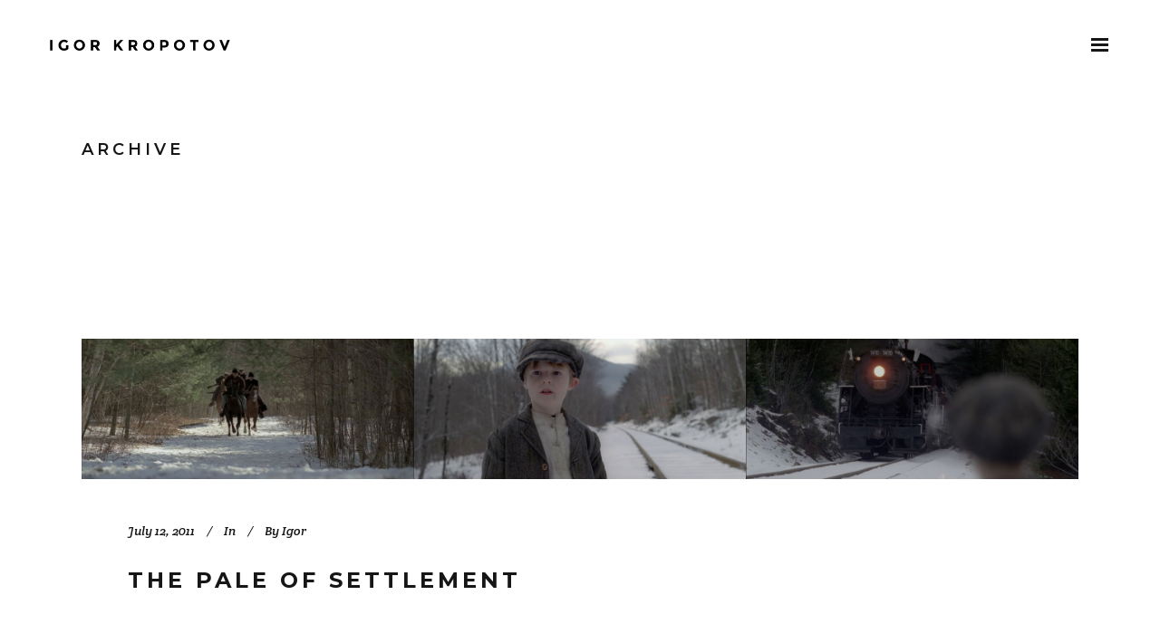

--- FILE ---
content_type: text/html; charset=UTF-8
request_url: https://igorkropotov.com/portfolio-tag/the-pale-of-settlement/
body_size: 10118
content:
<!DOCTYPE html>
<html lang="en-US">
<head>
	<meta charset="UTF-8"/>
	
	<link rel="profile" href="http://gmpg.org/xfn/11"/>
		
				<meta name=viewport content="width=device-width,initial-scale=1,user-scalable=no">
			
	<link href="https://fonts.googleapis.com/css?family=Lato:100,100i,200,200i,300,300i,400,400i,500,500i,600,600i,700,700i,800,800i,900,900i%7COpen+Sans:100,100i,200,200i,300,300i,400,400i,500,500i,600,600i,700,700i,800,800i,900,900i%7CIndie+Flower:100,100i,200,200i,300,300i,400,400i,500,500i,600,600i,700,700i,800,800i,900,900i%7COswald:100,100i,200,200i,300,300i,400,400i,500,500i,600,600i,700,700i,800,800i,900,900i" rel="stylesheet"><meta name='robots' content='index, follow, max-image-preview:large, max-snippet:-1, max-video-preview:-1' />
	<style>img:is([sizes="auto" i], [sizes^="auto," i]) { contain-intrinsic-size: 3000px 1500px }</style>
	
	<!-- This site is optimized with the Yoast SEO plugin v24.0 - https://yoast.com/wordpress/plugins/seo/ -->
	<title>The Pale Of Settlement Archives - IGOR KROPOTOV DIRECTOR OF PHOTOGRAPHY</title>
	<link rel="canonical" href="https://igorkropotov.com/portfolio-tag/the-pale-of-settlement/" />
	<meta property="og:locale" content="en_US" />
	<meta property="og:type" content="article" />
	<meta property="og:title" content="The Pale Of Settlement Archives - IGOR KROPOTOV DIRECTOR OF PHOTOGRAPHY" />
	<meta property="og:url" content="https://igorkropotov.com/portfolio-tag/the-pale-of-settlement/" />
	<meta property="og:site_name" content="IGOR KROPOTOV DIRECTOR OF PHOTOGRAPHY" />
	<meta name="twitter:card" content="summary_large_image" />
	<!-- / Yoast SEO plugin. -->


<link rel='dns-prefetch' href='//fonts.googleapis.com' />
<link rel='dns-prefetch' href='//www.googletagmanager.com' />
<link rel="alternate" type="application/rss+xml" title="IGOR KROPOTOV DIRECTOR OF PHOTOGRAPHY &raquo; Feed" href="https://igorkropotov.com/feed/" />
<link rel="alternate" type="application/rss+xml" title="IGOR KROPOTOV DIRECTOR OF PHOTOGRAPHY &raquo; Comments Feed" href="https://igorkropotov.com/comments/feed/" />
<link rel="alternate" type="application/rss+xml" title="IGOR KROPOTOV DIRECTOR OF PHOTOGRAPHY &raquo; The Pale Of Settlement Portfolio Tag Feed" href="https://igorkropotov.com/portfolio-tag/the-pale-of-settlement/feed/" />
<script type="text/javascript">
/* <![CDATA[ */
window._wpemojiSettings = {"baseUrl":"https:\/\/s.w.org\/images\/core\/emoji\/15.0.3\/72x72\/","ext":".png","svgUrl":"https:\/\/s.w.org\/images\/core\/emoji\/15.0.3\/svg\/","svgExt":".svg","source":{"concatemoji":"https:\/\/igorkropotov.com\/wp-includes\/js\/wp-emoji-release.min.js?ver=6.7.4"}};
/*! This file is auto-generated */
!function(i,n){var o,s,e;function c(e){try{var t={supportTests:e,timestamp:(new Date).valueOf()};sessionStorage.setItem(o,JSON.stringify(t))}catch(e){}}function p(e,t,n){e.clearRect(0,0,e.canvas.width,e.canvas.height),e.fillText(t,0,0);var t=new Uint32Array(e.getImageData(0,0,e.canvas.width,e.canvas.height).data),r=(e.clearRect(0,0,e.canvas.width,e.canvas.height),e.fillText(n,0,0),new Uint32Array(e.getImageData(0,0,e.canvas.width,e.canvas.height).data));return t.every(function(e,t){return e===r[t]})}function u(e,t,n){switch(t){case"flag":return n(e,"\ud83c\udff3\ufe0f\u200d\u26a7\ufe0f","\ud83c\udff3\ufe0f\u200b\u26a7\ufe0f")?!1:!n(e,"\ud83c\uddfa\ud83c\uddf3","\ud83c\uddfa\u200b\ud83c\uddf3")&&!n(e,"\ud83c\udff4\udb40\udc67\udb40\udc62\udb40\udc65\udb40\udc6e\udb40\udc67\udb40\udc7f","\ud83c\udff4\u200b\udb40\udc67\u200b\udb40\udc62\u200b\udb40\udc65\u200b\udb40\udc6e\u200b\udb40\udc67\u200b\udb40\udc7f");case"emoji":return!n(e,"\ud83d\udc26\u200d\u2b1b","\ud83d\udc26\u200b\u2b1b")}return!1}function f(e,t,n){var r="undefined"!=typeof WorkerGlobalScope&&self instanceof WorkerGlobalScope?new OffscreenCanvas(300,150):i.createElement("canvas"),a=r.getContext("2d",{willReadFrequently:!0}),o=(a.textBaseline="top",a.font="600 32px Arial",{});return e.forEach(function(e){o[e]=t(a,e,n)}),o}function t(e){var t=i.createElement("script");t.src=e,t.defer=!0,i.head.appendChild(t)}"undefined"!=typeof Promise&&(o="wpEmojiSettingsSupports",s=["flag","emoji"],n.supports={everything:!0,everythingExceptFlag:!0},e=new Promise(function(e){i.addEventListener("DOMContentLoaded",e,{once:!0})}),new Promise(function(t){var n=function(){try{var e=JSON.parse(sessionStorage.getItem(o));if("object"==typeof e&&"number"==typeof e.timestamp&&(new Date).valueOf()<e.timestamp+604800&&"object"==typeof e.supportTests)return e.supportTests}catch(e){}return null}();if(!n){if("undefined"!=typeof Worker&&"undefined"!=typeof OffscreenCanvas&&"undefined"!=typeof URL&&URL.createObjectURL&&"undefined"!=typeof Blob)try{var e="postMessage("+f.toString()+"("+[JSON.stringify(s),u.toString(),p.toString()].join(",")+"));",r=new Blob([e],{type:"text/javascript"}),a=new Worker(URL.createObjectURL(r),{name:"wpTestEmojiSupports"});return void(a.onmessage=function(e){c(n=e.data),a.terminate(),t(n)})}catch(e){}c(n=f(s,u,p))}t(n)}).then(function(e){for(var t in e)n.supports[t]=e[t],n.supports.everything=n.supports.everything&&n.supports[t],"flag"!==t&&(n.supports.everythingExceptFlag=n.supports.everythingExceptFlag&&n.supports[t]);n.supports.everythingExceptFlag=n.supports.everythingExceptFlag&&!n.supports.flag,n.DOMReady=!1,n.readyCallback=function(){n.DOMReady=!0}}).then(function(){return e}).then(function(){var e;n.supports.everything||(n.readyCallback(),(e=n.source||{}).concatemoji?t(e.concatemoji):e.wpemoji&&e.twemoji&&(t(e.twemoji),t(e.wpemoji)))}))}((window,document),window._wpemojiSettings);
/* ]]> */
</script>
<link rel='stylesheet' id='layerslider-css' href='https://igorkropotov.com/wp-content/plugins/LayerSlider/assets/static/layerslider/css/layerslider.css?ver=7.12.3' type='text/css' media='all' />
<style id='wp-emoji-styles-inline-css' type='text/css'>

	img.wp-smiley, img.emoji {
		display: inline !important;
		border: none !important;
		box-shadow: none !important;
		height: 1em !important;
		width: 1em !important;
		margin: 0 0.07em !important;
		vertical-align: -0.1em !important;
		background: none !important;
		padding: 0 !important;
	}
</style>
<link rel='stylesheet' id='wp-block-library-css' href='https://igorkropotov.com/wp-includes/css/dist/block-library/style.min.css?ver=6.7.4' type='text/css' media='all' />
<style id='classic-theme-styles-inline-css' type='text/css'>
/*! This file is auto-generated */
.wp-block-button__link{color:#fff;background-color:#32373c;border-radius:9999px;box-shadow:none;text-decoration:none;padding:calc(.667em + 2px) calc(1.333em + 2px);font-size:1.125em}.wp-block-file__button{background:#32373c;color:#fff;text-decoration:none}
</style>
<style id='global-styles-inline-css' type='text/css'>
:root{--wp--preset--aspect-ratio--square: 1;--wp--preset--aspect-ratio--4-3: 4/3;--wp--preset--aspect-ratio--3-4: 3/4;--wp--preset--aspect-ratio--3-2: 3/2;--wp--preset--aspect-ratio--2-3: 2/3;--wp--preset--aspect-ratio--16-9: 16/9;--wp--preset--aspect-ratio--9-16: 9/16;--wp--preset--color--black: #000000;--wp--preset--color--cyan-bluish-gray: #abb8c3;--wp--preset--color--white: #ffffff;--wp--preset--color--pale-pink: #f78da7;--wp--preset--color--vivid-red: #cf2e2e;--wp--preset--color--luminous-vivid-orange: #ff6900;--wp--preset--color--luminous-vivid-amber: #fcb900;--wp--preset--color--light-green-cyan: #7bdcb5;--wp--preset--color--vivid-green-cyan: #00d084;--wp--preset--color--pale-cyan-blue: #8ed1fc;--wp--preset--color--vivid-cyan-blue: #0693e3;--wp--preset--color--vivid-purple: #9b51e0;--wp--preset--gradient--vivid-cyan-blue-to-vivid-purple: linear-gradient(135deg,rgba(6,147,227,1) 0%,rgb(155,81,224) 100%);--wp--preset--gradient--light-green-cyan-to-vivid-green-cyan: linear-gradient(135deg,rgb(122,220,180) 0%,rgb(0,208,130) 100%);--wp--preset--gradient--luminous-vivid-amber-to-luminous-vivid-orange: linear-gradient(135deg,rgba(252,185,0,1) 0%,rgba(255,105,0,1) 100%);--wp--preset--gradient--luminous-vivid-orange-to-vivid-red: linear-gradient(135deg,rgba(255,105,0,1) 0%,rgb(207,46,46) 100%);--wp--preset--gradient--very-light-gray-to-cyan-bluish-gray: linear-gradient(135deg,rgb(238,238,238) 0%,rgb(169,184,195) 100%);--wp--preset--gradient--cool-to-warm-spectrum: linear-gradient(135deg,rgb(74,234,220) 0%,rgb(151,120,209) 20%,rgb(207,42,186) 40%,rgb(238,44,130) 60%,rgb(251,105,98) 80%,rgb(254,248,76) 100%);--wp--preset--gradient--blush-light-purple: linear-gradient(135deg,rgb(255,206,236) 0%,rgb(152,150,240) 100%);--wp--preset--gradient--blush-bordeaux: linear-gradient(135deg,rgb(254,205,165) 0%,rgb(254,45,45) 50%,rgb(107,0,62) 100%);--wp--preset--gradient--luminous-dusk: linear-gradient(135deg,rgb(255,203,112) 0%,rgb(199,81,192) 50%,rgb(65,88,208) 100%);--wp--preset--gradient--pale-ocean: linear-gradient(135deg,rgb(255,245,203) 0%,rgb(182,227,212) 50%,rgb(51,167,181) 100%);--wp--preset--gradient--electric-grass: linear-gradient(135deg,rgb(202,248,128) 0%,rgb(113,206,126) 100%);--wp--preset--gradient--midnight: linear-gradient(135deg,rgb(2,3,129) 0%,rgb(40,116,252) 100%);--wp--preset--font-size--small: 13px;--wp--preset--font-size--medium: 20px;--wp--preset--font-size--large: 36px;--wp--preset--font-size--x-large: 42px;--wp--preset--spacing--20: 0.44rem;--wp--preset--spacing--30: 0.67rem;--wp--preset--spacing--40: 1rem;--wp--preset--spacing--50: 1.5rem;--wp--preset--spacing--60: 2.25rem;--wp--preset--spacing--70: 3.38rem;--wp--preset--spacing--80: 5.06rem;--wp--preset--shadow--natural: 6px 6px 9px rgba(0, 0, 0, 0.2);--wp--preset--shadow--deep: 12px 12px 50px rgba(0, 0, 0, 0.4);--wp--preset--shadow--sharp: 6px 6px 0px rgba(0, 0, 0, 0.2);--wp--preset--shadow--outlined: 6px 6px 0px -3px rgba(255, 255, 255, 1), 6px 6px rgba(0, 0, 0, 1);--wp--preset--shadow--crisp: 6px 6px 0px rgba(0, 0, 0, 1);}:where(.is-layout-flex){gap: 0.5em;}:where(.is-layout-grid){gap: 0.5em;}body .is-layout-flex{display: flex;}.is-layout-flex{flex-wrap: wrap;align-items: center;}.is-layout-flex > :is(*, div){margin: 0;}body .is-layout-grid{display: grid;}.is-layout-grid > :is(*, div){margin: 0;}:where(.wp-block-columns.is-layout-flex){gap: 2em;}:where(.wp-block-columns.is-layout-grid){gap: 2em;}:where(.wp-block-post-template.is-layout-flex){gap: 1.25em;}:where(.wp-block-post-template.is-layout-grid){gap: 1.25em;}.has-black-color{color: var(--wp--preset--color--black) !important;}.has-cyan-bluish-gray-color{color: var(--wp--preset--color--cyan-bluish-gray) !important;}.has-white-color{color: var(--wp--preset--color--white) !important;}.has-pale-pink-color{color: var(--wp--preset--color--pale-pink) !important;}.has-vivid-red-color{color: var(--wp--preset--color--vivid-red) !important;}.has-luminous-vivid-orange-color{color: var(--wp--preset--color--luminous-vivid-orange) !important;}.has-luminous-vivid-amber-color{color: var(--wp--preset--color--luminous-vivid-amber) !important;}.has-light-green-cyan-color{color: var(--wp--preset--color--light-green-cyan) !important;}.has-vivid-green-cyan-color{color: var(--wp--preset--color--vivid-green-cyan) !important;}.has-pale-cyan-blue-color{color: var(--wp--preset--color--pale-cyan-blue) !important;}.has-vivid-cyan-blue-color{color: var(--wp--preset--color--vivid-cyan-blue) !important;}.has-vivid-purple-color{color: var(--wp--preset--color--vivid-purple) !important;}.has-black-background-color{background-color: var(--wp--preset--color--black) !important;}.has-cyan-bluish-gray-background-color{background-color: var(--wp--preset--color--cyan-bluish-gray) !important;}.has-white-background-color{background-color: var(--wp--preset--color--white) !important;}.has-pale-pink-background-color{background-color: var(--wp--preset--color--pale-pink) !important;}.has-vivid-red-background-color{background-color: var(--wp--preset--color--vivid-red) !important;}.has-luminous-vivid-orange-background-color{background-color: var(--wp--preset--color--luminous-vivid-orange) !important;}.has-luminous-vivid-amber-background-color{background-color: var(--wp--preset--color--luminous-vivid-amber) !important;}.has-light-green-cyan-background-color{background-color: var(--wp--preset--color--light-green-cyan) !important;}.has-vivid-green-cyan-background-color{background-color: var(--wp--preset--color--vivid-green-cyan) !important;}.has-pale-cyan-blue-background-color{background-color: var(--wp--preset--color--pale-cyan-blue) !important;}.has-vivid-cyan-blue-background-color{background-color: var(--wp--preset--color--vivid-cyan-blue) !important;}.has-vivid-purple-background-color{background-color: var(--wp--preset--color--vivid-purple) !important;}.has-black-border-color{border-color: var(--wp--preset--color--black) !important;}.has-cyan-bluish-gray-border-color{border-color: var(--wp--preset--color--cyan-bluish-gray) !important;}.has-white-border-color{border-color: var(--wp--preset--color--white) !important;}.has-pale-pink-border-color{border-color: var(--wp--preset--color--pale-pink) !important;}.has-vivid-red-border-color{border-color: var(--wp--preset--color--vivid-red) !important;}.has-luminous-vivid-orange-border-color{border-color: var(--wp--preset--color--luminous-vivid-orange) !important;}.has-luminous-vivid-amber-border-color{border-color: var(--wp--preset--color--luminous-vivid-amber) !important;}.has-light-green-cyan-border-color{border-color: var(--wp--preset--color--light-green-cyan) !important;}.has-vivid-green-cyan-border-color{border-color: var(--wp--preset--color--vivid-green-cyan) !important;}.has-pale-cyan-blue-border-color{border-color: var(--wp--preset--color--pale-cyan-blue) !important;}.has-vivid-cyan-blue-border-color{border-color: var(--wp--preset--color--vivid-cyan-blue) !important;}.has-vivid-purple-border-color{border-color: var(--wp--preset--color--vivid-purple) !important;}.has-vivid-cyan-blue-to-vivid-purple-gradient-background{background: var(--wp--preset--gradient--vivid-cyan-blue-to-vivid-purple) !important;}.has-light-green-cyan-to-vivid-green-cyan-gradient-background{background: var(--wp--preset--gradient--light-green-cyan-to-vivid-green-cyan) !important;}.has-luminous-vivid-amber-to-luminous-vivid-orange-gradient-background{background: var(--wp--preset--gradient--luminous-vivid-amber-to-luminous-vivid-orange) !important;}.has-luminous-vivid-orange-to-vivid-red-gradient-background{background: var(--wp--preset--gradient--luminous-vivid-orange-to-vivid-red) !important;}.has-very-light-gray-to-cyan-bluish-gray-gradient-background{background: var(--wp--preset--gradient--very-light-gray-to-cyan-bluish-gray) !important;}.has-cool-to-warm-spectrum-gradient-background{background: var(--wp--preset--gradient--cool-to-warm-spectrum) !important;}.has-blush-light-purple-gradient-background{background: var(--wp--preset--gradient--blush-light-purple) !important;}.has-blush-bordeaux-gradient-background{background: var(--wp--preset--gradient--blush-bordeaux) !important;}.has-luminous-dusk-gradient-background{background: var(--wp--preset--gradient--luminous-dusk) !important;}.has-pale-ocean-gradient-background{background: var(--wp--preset--gradient--pale-ocean) !important;}.has-electric-grass-gradient-background{background: var(--wp--preset--gradient--electric-grass) !important;}.has-midnight-gradient-background{background: var(--wp--preset--gradient--midnight) !important;}.has-small-font-size{font-size: var(--wp--preset--font-size--small) !important;}.has-medium-font-size{font-size: var(--wp--preset--font-size--medium) !important;}.has-large-font-size{font-size: var(--wp--preset--font-size--large) !important;}.has-x-large-font-size{font-size: var(--wp--preset--font-size--x-large) !important;}
:where(.wp-block-post-template.is-layout-flex){gap: 1.25em;}:where(.wp-block-post-template.is-layout-grid){gap: 1.25em;}
:where(.wp-block-columns.is-layout-flex){gap: 2em;}:where(.wp-block-columns.is-layout-grid){gap: 2em;}
:root :where(.wp-block-pullquote){font-size: 1.5em;line-height: 1.6;}
</style>
<link rel='stylesheet' id='mediaelement-css' href='https://igorkropotov.com/wp-includes/js/mediaelement/mediaelementplayer-legacy.min.css?ver=4.2.17' type='text/css' media='all' />
<link rel='stylesheet' id='wp-mediaelement-css' href='https://igorkropotov.com/wp-includes/js/mediaelement/wp-mediaelement.min.css?ver=6.7.4' type='text/css' media='all' />
<link rel='stylesheet' id='stockholm-default-style-css' href='https://igorkropotov.com/wp-content/themes/IgorKropotov/style.css?ver=6.7.4' type='text/css' media='all' />
<link rel='stylesheet' id='stockholm-font-awesome-css' href='https://igorkropotov.com/wp-content/themes/IgorKropotov/framework/modules/icons/font-awesome/css/font-awesome.min.css?ver=6.7.4' type='text/css' media='all' />
<link rel='stylesheet' id='elegant-icons-css' href='https://igorkropotov.com/wp-content/themes/IgorKropotov/framework/modules/icons/elegant-icons/style.min.css?ver=6.7.4' type='text/css' media='all' />
<link rel='stylesheet' id='linear-icons-css' href='https://igorkropotov.com/wp-content/themes/IgorKropotov/framework/modules/icons/linear-icons/style.min.css?ver=6.7.4' type='text/css' media='all' />
<link rel='stylesheet' id='linea-icons-css' href='https://igorkropotov.com/wp-content/themes/IgorKropotov/framework/modules/icons/linea-icons/style.min.css?ver=6.7.4' type='text/css' media='all' />
<link rel='stylesheet' id='ion-icons-css' href='https://igorkropotov.com/wp-content/themes/IgorKropotov/framework/modules/icons/ion-icons/style.min.css?ver=6.7.4' type='text/css' media='all' />
<link rel='stylesheet' id='stockholm-stylesheet-css' href='https://igorkropotov.com/wp-content/themes/IgorKropotov/css/stylesheet.min.css?ver=6.7.4' type='text/css' media='all' />
<link rel='stylesheet' id='stockholm-webkit-css' href='https://igorkropotov.com/wp-content/themes/IgorKropotov/css/webkit_stylesheet.css?ver=6.7.4' type='text/css' media='all' />
<link rel='stylesheet' id='stockholm-style-dynamic-css' href='https://igorkropotov.com/wp-content/themes/IgorKropotov/css/style_dynamic.css?ver=1692228917' type='text/css' media='all' />
<link rel='stylesheet' id='stockholm-responsive-css' href='https://igorkropotov.com/wp-content/themes/IgorKropotov/css/responsive.min.css?ver=6.7.4' type='text/css' media='all' />
<link rel='stylesheet' id='stockholm-style-dynamic-responsive-css' href='https://igorkropotov.com/wp-content/themes/IgorKropotov/css/style_dynamic_responsive.css?ver=1692228917' type='text/css' media='all' />
<style id='stockholm-style-dynamic-responsive-inline-css' type='text/css'>
.projects_holder article .portfolio_shader, .projects_masonry_holder article .portfolio_shader, .portfolio_slides .portfolio_shader {
    background-color: rgba(255, 255, 255, 0.29);
}
.portfolio_single_custom_date {
display:none;
}

.footer_top.footer_top_full {
    padding: 75px 55px;
}

header .header_inner_left {
    left: 55px;
}
div.wpcf7 img.ajax-loader {display: none;}

.info_section_title {
margin-bottom: 20px;
}

.flexslider .flex-prev {
left: 0px;
}

.flexslider .flex-next {
right: 0px;
}

.portfolio_single.portfolio_fullscreen_slider .info_section_title {
	display: none;
}
.portfolio_single .fullscreen-slider .qodef-portfolio-slider-content .qodef-description h3 {
	margin-bottom: 45px;
}

.wpb_gmaps_widget .wpb_wrapper {
    padding: 0px;
}
.portfolio_single_tags {
display:none;
}

.projects_holder article .project_category, .portfolio_slides .project_category, .projects_masonry_holder .project_category {
    display: block;
    font-family: 'Montserrat',sans-serif;
    font-size: 12px;
    line-height: 1.571428571428571em;
    font-style:  normal;
    font-weight: 400;
    letter-spacing: 1px;
}
.title h1 {
    color: #161616;
    font-family: 'Montserrat',sans-serif;
    font-size: 18px;
    line-height: 34px;
    font-style: normal;
    font-weight: 600;
    letter-spacing: 4px;
    text-transform: uppercase
}

.portfolio_detail.portfolio_single_follow {
    text-align: right;
}
.projects_holder > .mix {
padding-top: 40px;
}
.projects_holder.standard article .project_category {
display:none;
}
.projects_holder.standard article .portfolio_description {
padding-left: 2px;
}
@media screen and (max-width: 768px) { 
.projects_holder > .mix {
padding-top: 20px !important;
} 
.portfolio_title {
font-size: 10px;
}
.projects_holder article .project_category {
font-size: 10px;
}
.projects_holder article .portfolio_description {
padding-bottom:2px;
}
}
</style>
<link rel='stylesheet' id='js_composer_front-css' href='https://igorkropotov.com/wp-content/plugins/js_composer/assets/css/js_composer.min.css?ver=7.9' type='text/css' media='all' />
<link rel='stylesheet' id='stockholm-google-fonts-css' href='https://fonts.googleapis.com/css?family=Raleway%3A100%2C100i%2C200%2C200i%2C300%2C300i%2C400%2C400i%2C500%2C500i%2C600%2C600i%2C700%2C700i%2C800%2C800i%2C900%2C900i%7CCrete+Round%3A100%2C100i%2C200%2C200i%2C300%2C300i%2C400%2C400i%2C500%2C500i%2C600%2C600i%2C700%2C700i%2C800%2C800i%2C900%2C900i%7CMontserrat%3A100%2C100i%2C200%2C200i%2C300%2C300i%2C400%2C400i%2C500%2C500i%2C600%2C600i%2C700%2C700i%2C800%2C800i%2C900%2C900i%7CUbuntu%3A100%2C100i%2C200%2C200i%2C300%2C300i%2C400%2C400i%2C500%2C500i%2C600%2C600i%2C700%2C700i%2C800%2C800i%2C900%2C900i&#038;subset=latin%2Clatin-ext&#038;ver=1.0.0' type='text/css' media='all' />
<script type="text/javascript" src="https://igorkropotov.com/wp-includes/js/jquery/jquery.min.js?ver=3.7.1" id="jquery-core-js"></script>
<script type="text/javascript" src="https://igorkropotov.com/wp-includes/js/jquery/jquery-migrate.min.js?ver=3.4.1" id="jquery-migrate-js"></script>
<script type="text/javascript" id="layerslider-utils-js-extra">
/* <![CDATA[ */
var LS_Meta = {"v":"7.12.3","fixGSAP":"1"};
/* ]]> */
</script>
<script type="text/javascript" src="https://igorkropotov.com/wp-content/plugins/LayerSlider/assets/static/layerslider/js/layerslider.utils.js?ver=7.12.3" id="layerslider-utils-js"></script>
<script type="text/javascript" src="https://igorkropotov.com/wp-content/plugins/LayerSlider/assets/static/layerslider/js/layerslider.kreaturamedia.jquery.js?ver=7.12.3" id="layerslider-js"></script>
<script type="text/javascript" src="https://igorkropotov.com/wp-content/plugins/LayerSlider/assets/static/layerslider/js/layerslider.transitions.js?ver=7.12.3" id="layerslider-transitions-js"></script>
<script type="text/javascript" src="https://igorkropotov.com/wp-content/themes/IgorKropotov/js/plugins/hammer.min.js?ver=1" id="hammer-js"></script>
<script type="text/javascript" src="https://igorkropotov.com/wp-content/themes/IgorKropotov/js/plugins/virtual-scroll.min.js?ver=1" id="virtual-scroll-js"></script>
<script></script><meta name="generator" content="Powered by LayerSlider 7.12.3 - Build Heros, Sliders, and Popups. Create Animations and Beautiful, Rich Web Content as Easy as Never Before on WordPress." />
<!-- LayerSlider updates and docs at: https://layerslider.com -->
<link rel="https://api.w.org/" href="https://igorkropotov.com/wp-json/" /><link rel="EditURI" type="application/rsd+xml" title="RSD" href="https://igorkropotov.com/xmlrpc.php?rsd" />
<meta name="generator" content="WordPress 6.7.4" />
<meta name="generator" content="Site Kit by Google 1.144.0" /><!-- Stream WordPress user activity plugin v4.0.2 -->
<style type="text/css">.recentcomments a{display:inline !important;padding:0 !important;margin:0 !important;}</style><meta name="generator" content="Powered by WPBakery Page Builder - drag and drop page builder for WordPress."/>
<meta name="generator" content="Powered by Slider Revolution 6.6.15 - responsive, Mobile-Friendly Slider Plugin for WordPress with comfortable drag and drop interface." />
<link rel="icon" href="https://igorkropotov.com/wp-content/uploads/2018/10/igor_kropotov_icon.png" sizes="32x32" />
<link rel="icon" href="https://igorkropotov.com/wp-content/uploads/2018/10/igor_kropotov_icon.png" sizes="192x192" />
<link rel="apple-touch-icon" href="https://igorkropotov.com/wp-content/uploads/2018/10/igor_kropotov_icon.png" />
<meta name="msapplication-TileImage" content="https://igorkropotov.com/wp-content/uploads/2018/10/igor_kropotov_icon.png" />
<script>function setREVStartSize(e){
			//window.requestAnimationFrame(function() {
				window.RSIW = window.RSIW===undefined ? window.innerWidth : window.RSIW;
				window.RSIH = window.RSIH===undefined ? window.innerHeight : window.RSIH;
				try {
					var pw = document.getElementById(e.c).parentNode.offsetWidth,
						newh;
					pw = pw===0 || isNaN(pw) || (e.l=="fullwidth" || e.layout=="fullwidth") ? window.RSIW : pw;
					e.tabw = e.tabw===undefined ? 0 : parseInt(e.tabw);
					e.thumbw = e.thumbw===undefined ? 0 : parseInt(e.thumbw);
					e.tabh = e.tabh===undefined ? 0 : parseInt(e.tabh);
					e.thumbh = e.thumbh===undefined ? 0 : parseInt(e.thumbh);
					e.tabhide = e.tabhide===undefined ? 0 : parseInt(e.tabhide);
					e.thumbhide = e.thumbhide===undefined ? 0 : parseInt(e.thumbhide);
					e.mh = e.mh===undefined || e.mh=="" || e.mh==="auto" ? 0 : parseInt(e.mh,0);
					if(e.layout==="fullscreen" || e.l==="fullscreen")
						newh = Math.max(e.mh,window.RSIH);
					else{
						e.gw = Array.isArray(e.gw) ? e.gw : [e.gw];
						for (var i in e.rl) if (e.gw[i]===undefined || e.gw[i]===0) e.gw[i] = e.gw[i-1];
						e.gh = e.el===undefined || e.el==="" || (Array.isArray(e.el) && e.el.length==0)? e.gh : e.el;
						e.gh = Array.isArray(e.gh) ? e.gh : [e.gh];
						for (var i in e.rl) if (e.gh[i]===undefined || e.gh[i]===0) e.gh[i] = e.gh[i-1];
											
						var nl = new Array(e.rl.length),
							ix = 0,
							sl;
						e.tabw = e.tabhide>=pw ? 0 : e.tabw;
						e.thumbw = e.thumbhide>=pw ? 0 : e.thumbw;
						e.tabh = e.tabhide>=pw ? 0 : e.tabh;
						e.thumbh = e.thumbhide>=pw ? 0 : e.thumbh;
						for (var i in e.rl) nl[i] = e.rl[i]<window.RSIW ? 0 : e.rl[i];
						sl = nl[0];
						for (var i in nl) if (sl>nl[i] && nl[i]>0) { sl = nl[i]; ix=i;}
						var m = pw>(e.gw[ix]+e.tabw+e.thumbw) ? 1 : (pw-(e.tabw+e.thumbw)) / (e.gw[ix]);
						newh =  (e.gh[ix] * m) + (e.tabh + e.thumbh);
					}
					var el = document.getElementById(e.c);
					if (el!==null && el) el.style.height = newh+"px";
					el = document.getElementById(e.c+"_wrapper");
					if (el!==null && el) {
						el.style.height = newh+"px";
						el.style.display = "block";
					}
				} catch(e){
					console.log("Failure at Presize of Slider:" + e)
				}
			//});
		  };</script>
<noscript><style> .wpb_animate_when_almost_visible { opacity: 1; }</style></noscript></head>
<body class="archive tax-portfolio_tag term-the-pale-of-settlement term-123 stockholm-core-2.1.3 select-theme-ver-7.1 ajax_fade page_not_loaded fs-menu-animation-line-through popup-menu-text-from-top smooth_scroll  qode_menu_ wpb-js-composer js-comp-ver-7.9 vc_responsive">
				<div class="ajax_loader">
				<div class="ajax_loader_1">
					<div class="stripes"><div class="rect1"></div><div class="rect2"></div><div class="rect3"></div><div class="rect4"></div><div class="rect5"></div></div>				</div>
			</div>
			<div class="wrapper">
		<div class="wrapper_inner">
			<div class="popup_menu_holder_outer">
	<div class="popup_menu_holder">
		<div class="popup_menu_holder_inner">
			<nav class="popup_menu">
				<ul id="menu-fullscreen-menu" class=""><li id="popup-menu-item-356" class="menu-item menu-item-type-post_type menu-item-object-page menu-item-home "><a href="https://igorkropotov.com/" class=""><span>Home</span></a></li>
<li id="popup-menu-item-300" class="menu-item menu-item-type-post_type menu-item-object-page "><a href="https://igorkropotov.com/narrative/" class=""><span>Narrative</span></a></li>
<li id="popup-menu-item-299" class="menu-item menu-item-type-post_type menu-item-object-page "><a href="https://igorkropotov.com/branded/" class=""><span>Branded</span></a></li>
<li id="popup-menu-item-298" class="menu-item menu-item-type-post_type menu-item-object-page "><a href="https://igorkropotov.com/documentary/" class=""><span>Documentary</span></a></li>
<li id="popup-menu-item-355" class="menu-item menu-item-type-post_type menu-item-object-page "><a href="https://igorkropotov.com/contact/" class=""><span>Contact</span></a></li>
</ul>			</nav>
		</div>
	</div>
</div>	<header class="page_header scrolled_not_transparent  fixed">
				
		<div class="header_inner clearfix">
						
			<div class="header_top_bottom_holder">
								
				<div class="header_bottom clearfix" >
																			<div class="header_inner_left">
																								<div class="logo_wrapper">
									<div class="q_logo">
										<a href="https://igorkropotov.com/">
	<img class="normal" src="https://igorkropotov.com/wp-content/uploads/2017/07/IGOR_KROPOTOV_DIRECTOR_OF_PHOTOGRAPHY_LOGO-2.png" alt="Logo"/>
<img class="light" src="https://igorkropotov.com/wp-content/uploads/2017/07/IGOR_KROPOTOV_DIRECTOR_OF_PHOTOGRAPHY_LOGO_WHITE.png" alt="Logo"/>
<img class="dark" src="https://igorkropotov.com/wp-content/uploads/2017/07/IGOR_KROPOTOV_DIRECTOR_OF_PHOTOGRAPHY_LOGO-2.png" alt="Logo"/>
	
	<img class="sticky" src="https://igorkropotov.com/wp-content/uploads/2017/07/IGOR_KROPOTOV_DIRECTOR_OF_PHOTOGRAPHY_LOGO-2.png" alt="Logo"/>
	
				<img class="popup" src="http://igorkropotov.com/wp-content/uploads/2017/07/IGOR_KROPOTOV_DIRECTOR_OF_PHOTOGRAPHY_LOGO_WHITE.png" alt="Logo"/>
		</a>									</div>
																	</div>
																
                                							</div>
																																							<div class="header_inner_right">
										<div class="side_menu_button_wrapper right">
																																	<div class="side_menu_button">
																								    	<a href="javascript:void(0)" class="popup_menu medium qode-popup-menu-predefined">
        		    <span class="popup_menu_inner"><i class="line">&nbsp;</i></span>
        	</a>
																							</div>
										</div>
									</div>
																                                                                    <nav class="main_menu drop_down   right">
                                                                            </nav>
                                																																							<nav class="mobile_menu">
			</nav>								
													</div>
				</div>
			</div>
	</header>
			
			<div class="content ">
							<div class="meta">
								
				<span id="qode_page_id">-1</span>
				<div class="body_classes">archive,tax-portfolio_tag,term-the-pale-of-settlement,term-123,stockholm-core-2.1.3,select-theme-ver-7.1,ajax_fade,page_not_loaded,fs-menu-animation-line-through,popup-menu-text-from-top,smooth_scroll,,qode_menu_,wpb-js-composer js-comp-ver-7.9,vc_responsive</div>
			</div>
						
				<div class="content_inner">
										
						<div class="title_outer title_without_animation"  data-height="330">
		<div class="title position_left standard_title with_background_color" style="height:330px;;background-color:#ffffff;">
									<div class="title_holder" >

                                <div class="container">
                    <div class="container_inner clearfix">
                						<div class="title_subtitle_holder" >
															
								
                                    
																			<h1 ><span>Archive</span></h1>
									
																		
															</div>
							                                    </div>
                </div>
                			</div>
		</div>
	</div>
					<div class="container">
		<div class="container_inner default_template_holder clearfix">
														<div class="blog_holder blog_large_image ">
				<article id="post-382" class="post-382 portfolio_page type-portfolio_page status-publish has-post-thumbnail hentry portfolio_category-feature portfolio_category-narrative portfolio_tag-director-of-photography portfolio_tag-igor-kropotov portfolio_tag-the-pale-of-settlement">
			<div class="post_content_holder">
					<div class="post_image">
		<a href="https://igorkropotov.com/project/the-pale-of-settlement/" title="The Pale Of Settlement">
			<img width="1100" height="155" src="https://igorkropotov.com/wp-content/uploads/2020/12/Pale-of-Settelment-Igor-Kropotov-Director-of-Photography.jpg" class="attachment-blog_image_in_grid size-blog_image_in_grid wp-post-image" alt="Pale-of-Settelment-Igor-Kropotov-Director-of-Photography" decoding="async" fetchpriority="high" />		</a>
	</div>
				<div class="post_text">
					<div class="post_text_inner">
						<div class="post_info">
								<span class="time">
		<span>July 12, 2011</span>
	</span>
								<span class="post_category">
		<span>In</span>
		<span></span>
	</span>
								<span class="post_author">
		<span>By</span>
		<a class="post_author_link" href="https://igorkropotov.com/author/igor/"><span>Igor</span></a>
	</span>
						</div>
						<h2 class="qodef-post-title">
		<a href="https://igorkropotov.com/project/the-pale-of-settlement/"> The Pale Of Settlement </a></h2>																			<div class="post_social">
								<div class="portfolio_share"><div class="social_share_holder"><a href="javascript:void(0)" target="_self"><i class="social_share social_share_icon"></i><span class="social_share_title">Share</span></a><div class="social_share_dropdown"><ul><li class="facebook_share"><a title="Share on Facebook" href="javascript:void(0)" onclick="window.open('http://www.facebook.com/sharer/sharer.php?u=https://igorkropotov.com/project/the-pale-of-settlement/', 'sharer', 'toolbar=0,status=0,width=620,height=280');"><span class="social_network_icon social_facebook_circle"></span><span class='share_text'>Facebook</span></a></li><li class="twitter_share"><a href="#" title="Share on Twitter" onclick="popUp=window.open('https://twitter.com/intent/tweet?text= https://igorkropotov.com/project/the-pale-of-settlement/', 'popupwindow', 'scrollbars=yes,width=800,height=400');popUp.focus();return false;"><span class="social_network_icon social_twitter_circle"></span><span class='share_text'>Twitter</span></a></li><li  class="linkedin_share"><a href="#" onclick="popUp=window.open('https://linkedin.com/shareArticle?mini=true&amp;url=https%3A%2F%2Figorkropotov.com%2Fproject%2Fthe-pale-of-settlement%2F&amp;title=The+Pale+Of+Settlement', 'popupwindow', 'scrollbars=yes,width=800,height=400');popUp.focus();return false"><span class="social_network_icon social_linkedin_circle"></span><span class='share_text'>LinkedIn</span></a></li></ul></div></div></div>																	<div class="blog_like"><a href="#" class="qode-like" id="qode-like-382" title="Like this"><i class='icon_heart' aria-hidden='true'></i><span>0</span></a></div>
							</div>
											</div>
				</div>
			</div>
		</article>

							</div>
									</div>
			</div>
		</div>
	</div>
</div>
	<div class="content_bottom" >
				<div class="container">
			<div class="container_inner clearfix">
															</div>
		</div>
		</div>
</div>
</div>
	<footer class="qodef-page-footer ">
		<div class="footer_inner clearfix">
							<div class="footer_bottom_holder">
                    		<div class="footer_bottom">
						<div class="textwidget"><p><small class="footer-text-2">© 2024 IGOR KROPOTOV. All Rights Reserved. | <a href="https://shapeofcontent.com/" target="blank" rel="noopener noreferrer">Site Credit</a></small></p>
</div>
				</div>
        	</div>
		</div>
	</footer>
</div>
</div>

		<script>
			window.RS_MODULES = window.RS_MODULES || {};
			window.RS_MODULES.modules = window.RS_MODULES.modules || {};
			window.RS_MODULES.waiting = window.RS_MODULES.waiting || [];
			window.RS_MODULES.defered = true;
			window.RS_MODULES.moduleWaiting = window.RS_MODULES.moduleWaiting || {};
			window.RS_MODULES.type = 'compiled';
		</script>
		<link rel='stylesheet' id='rs-plugin-settings-css' href='https://igorkropotov.com/wp-content/plugins/revslider/public/assets/css/rs6.css?ver=6.6.15' type='text/css' media='all' />
<style id='rs-plugin-settings-inline-css' type='text/css'>
#rs-demo-id {}
</style>
<script type="text/javascript" src="https://igorkropotov.com/wp-content/plugins/revslider/public/assets/js/rbtools.min.js?ver=6.6.15" defer async id="tp-tools-js"></script>
<script type="text/javascript" src="https://igorkropotov.com/wp-content/plugins/revslider/public/assets/js/rs6.min.js?ver=6.6.15" defer async id="revmin-js"></script>
<script type="text/javascript" src="https://igorkropotov.com/wp-includes/js/jquery/ui/core.min.js?ver=1.13.3" id="jquery-ui-core-js"></script>
<script type="text/javascript" src="https://igorkropotov.com/wp-includes/js/jquery/ui/accordion.min.js?ver=1.13.3" id="jquery-ui-accordion-js"></script>
<script type="text/javascript" src="https://igorkropotov.com/wp-includes/js/jquery/ui/datepicker.min.js?ver=1.13.3" id="jquery-ui-datepicker-js"></script>
<script type="text/javascript" id="jquery-ui-datepicker-js-after">
/* <![CDATA[ */
jQuery(function(jQuery){jQuery.datepicker.setDefaults({"closeText":"Close","currentText":"Today","monthNames":["January","February","March","April","May","June","July","August","September","October","November","December"],"monthNamesShort":["Jan","Feb","Mar","Apr","May","Jun","Jul","Aug","Sep","Oct","Nov","Dec"],"nextText":"Next","prevText":"Previous","dayNames":["Sunday","Monday","Tuesday","Wednesday","Thursday","Friday","Saturday"],"dayNamesShort":["Sun","Mon","Tue","Wed","Thu","Fri","Sat"],"dayNamesMin":["S","M","T","W","T","F","S"],"dateFormat":"MM d, yy","firstDay":1,"isRTL":false});});
/* ]]> */
</script>
<script type="text/javascript" src="https://igorkropotov.com/wp-includes/js/jquery/ui/effect.min.js?ver=1.13.3" id="jquery-effects-core-js"></script>
<script type="text/javascript" src="https://igorkropotov.com/wp-includes/js/jquery/ui/effect-fade.min.js?ver=1.13.3" id="jquery-effects-fade-js"></script>
<script type="text/javascript" src="https://igorkropotov.com/wp-includes/js/jquery/ui/effect-size.min.js?ver=1.13.3" id="jquery-effects-size-js"></script>
<script type="text/javascript" src="https://igorkropotov.com/wp-includes/js/jquery/ui/effect-scale.min.js?ver=1.13.3" id="jquery-effects-scale-js"></script>
<script type="text/javascript" src="https://igorkropotov.com/wp-includes/js/jquery/ui/effect-slide.min.js?ver=1.13.3" id="jquery-effects-slide-js"></script>
<script type="text/javascript" src="https://igorkropotov.com/wp-includes/js/jquery/ui/mouse.min.js?ver=1.13.3" id="jquery-ui-mouse-js"></script>
<script type="text/javascript" src="https://igorkropotov.com/wp-includes/js/jquery/ui/slider.min.js?ver=1.13.3" id="jquery-ui-slider-js"></script>
<script type="text/javascript" src="https://igorkropotov.com/wp-includes/js/jquery/ui/tabs.min.js?ver=1.13.3" id="jquery-ui-tabs-js"></script>
<script type="text/javascript" src="https://igorkropotov.com/wp-includes/js/jquery/jquery.form.min.js?ver=4.3.0" id="jquery-form-js"></script>
<script type="text/javascript" id="mediaelement-core-js-before">
/* <![CDATA[ */
var mejsL10n = {"language":"en","strings":{"mejs.download-file":"Download File","mejs.install-flash":"You are using a browser that does not have Flash player enabled or installed. Please turn on your Flash player plugin or download the latest version from https:\/\/get.adobe.com\/flashplayer\/","mejs.fullscreen":"Fullscreen","mejs.play":"Play","mejs.pause":"Pause","mejs.time-slider":"Time Slider","mejs.time-help-text":"Use Left\/Right Arrow keys to advance one second, Up\/Down arrows to advance ten seconds.","mejs.live-broadcast":"Live Broadcast","mejs.volume-help-text":"Use Up\/Down Arrow keys to increase or decrease volume.","mejs.unmute":"Unmute","mejs.mute":"Mute","mejs.volume-slider":"Volume Slider","mejs.video-player":"Video Player","mejs.audio-player":"Audio Player","mejs.captions-subtitles":"Captions\/Subtitles","mejs.captions-chapters":"Chapters","mejs.none":"None","mejs.afrikaans":"Afrikaans","mejs.albanian":"Albanian","mejs.arabic":"Arabic","mejs.belarusian":"Belarusian","mejs.bulgarian":"Bulgarian","mejs.catalan":"Catalan","mejs.chinese":"Chinese","mejs.chinese-simplified":"Chinese (Simplified)","mejs.chinese-traditional":"Chinese (Traditional)","mejs.croatian":"Croatian","mejs.czech":"Czech","mejs.danish":"Danish","mejs.dutch":"Dutch","mejs.english":"English","mejs.estonian":"Estonian","mejs.filipino":"Filipino","mejs.finnish":"Finnish","mejs.french":"French","mejs.galician":"Galician","mejs.german":"German","mejs.greek":"Greek","mejs.haitian-creole":"Haitian Creole","mejs.hebrew":"Hebrew","mejs.hindi":"Hindi","mejs.hungarian":"Hungarian","mejs.icelandic":"Icelandic","mejs.indonesian":"Indonesian","mejs.irish":"Irish","mejs.italian":"Italian","mejs.japanese":"Japanese","mejs.korean":"Korean","mejs.latvian":"Latvian","mejs.lithuanian":"Lithuanian","mejs.macedonian":"Macedonian","mejs.malay":"Malay","mejs.maltese":"Maltese","mejs.norwegian":"Norwegian","mejs.persian":"Persian","mejs.polish":"Polish","mejs.portuguese":"Portuguese","mejs.romanian":"Romanian","mejs.russian":"Russian","mejs.serbian":"Serbian","mejs.slovak":"Slovak","mejs.slovenian":"Slovenian","mejs.spanish":"Spanish","mejs.swahili":"Swahili","mejs.swedish":"Swedish","mejs.tagalog":"Tagalog","mejs.thai":"Thai","mejs.turkish":"Turkish","mejs.ukrainian":"Ukrainian","mejs.vietnamese":"Vietnamese","mejs.welsh":"Welsh","mejs.yiddish":"Yiddish"}};
/* ]]> */
</script>
<script type="text/javascript" src="https://igorkropotov.com/wp-includes/js/mediaelement/mediaelement-and-player.min.js?ver=4.2.17" id="mediaelement-core-js"></script>
<script type="text/javascript" src="https://igorkropotov.com/wp-includes/js/mediaelement/mediaelement-migrate.min.js?ver=6.7.4" id="mediaelement-migrate-js"></script>
<script type="text/javascript" id="mediaelement-js-extra">
/* <![CDATA[ */
var _wpmejsSettings = {"pluginPath":"\/wp-includes\/js\/mediaelement\/","classPrefix":"mejs-","stretching":"responsive","audioShortcodeLibrary":"mediaelement","videoShortcodeLibrary":"mediaelement"};
/* ]]> */
</script>
<script type="text/javascript" src="https://igorkropotov.com/wp-includes/js/mediaelement/wp-mediaelement.min.js?ver=6.7.4" id="wp-mediaelement-js"></script>
<script type="text/javascript" src="https://igorkropotov.com/wp-content/themes/IgorKropotov/js/plugins/doubletaptogo.js?ver=6.7.4" id="doubletaptogo-js"></script>
<script type="text/javascript" src="https://igorkropotov.com/wp-content/themes/IgorKropotov/js/plugins/modernizr.min.js?ver=6.7.4" id="modernizr-js"></script>
<script type="text/javascript" src="https://igorkropotov.com/wp-content/themes/IgorKropotov/js/plugins/jquery.appear.js?ver=6.7.4" id="appear-js"></script>
<script type="text/javascript" src="https://igorkropotov.com/wp-includes/js/hoverIntent.min.js?ver=1.10.2" id="hoverIntent-js"></script>
<script type="text/javascript" src="https://igorkropotov.com/wp-content/themes/IgorKropotov/js/plugins/absoluteCounter.min.js?ver=6.7.4" id="absoluteCounter-js"></script>
<script type="text/javascript" src="https://igorkropotov.com/wp-content/themes/IgorKropotov/js/plugins/easypiechart.js?ver=6.7.4" id="easypiechart-js"></script>
<script type="text/javascript" src="https://igorkropotov.com/wp-content/themes/IgorKropotov/js/plugins/jquery.mixitup.min.js?ver=6.7.4" id="mixitup-js"></script>
<script type="text/javascript" src="https://igorkropotov.com/wp-content/themes/IgorKropotov/js/plugins/jquery.nicescroll.min.js?ver=6.7.4" id="nicescroll-js"></script>
<script type="text/javascript" src="https://igorkropotov.com/wp-content/themes/IgorKropotov/js/plugins/jquery.prettyPhoto.js?ver=6.7.4" id="prettyphoto-js"></script>
<script type="text/javascript" src="https://igorkropotov.com/wp-content/themes/IgorKropotov/js/plugins/jquery.fitvids.js?ver=6.7.4" id="fitvids-js"></script>
<script type="text/javascript" src="https://igorkropotov.com/wp-content/themes/IgorKropotov/js/plugins/jquery.flexslider-min.js?ver=6.7.4" id="flexslider-js"></script>
<script type="text/javascript" src="https://igorkropotov.com/wp-content/themes/IgorKropotov/js/plugins/infinitescroll.js?ver=6.7.4" id="infinitescroll-js"></script>
<script type="text/javascript" src="https://igorkropotov.com/wp-content/themes/IgorKropotov/js/plugins/jquery.waitforimages.js?ver=6.7.4" id="waitforimages-js"></script>
<script type="text/javascript" src="https://igorkropotov.com/wp-content/themes/IgorKropotov/js/plugins/waypoints.min.js?ver=6.7.4" id="waypoints-js"></script>
<script type="text/javascript" src="https://igorkropotov.com/wp-content/themes/IgorKropotov/js/plugins/jplayer.min.js?ver=6.7.4" id="jplayer-js"></script>
<script type="text/javascript" src="https://igorkropotov.com/wp-content/themes/IgorKropotov/js/plugins/bootstrap.carousel.js?ver=6.7.4" id="bootstrap-carousel-js"></script>
<script type="text/javascript" src="https://igorkropotov.com/wp-content/themes/IgorKropotov/js/plugins/skrollr.js?ver=6.7.4" id="skrollr-js"></script>
<script type="text/javascript" src="https://igorkropotov.com/wp-content/themes/IgorKropotov/js/plugins/Chart.min.js?ver=6.7.4" id="Chart-js"></script>
<script type="text/javascript" src="https://igorkropotov.com/wp-content/themes/IgorKropotov/js/plugins/jquery.easing.1.3.js?ver=6.7.4" id="jquery-easing-1.3-js"></script>
<script type="text/javascript" src="https://igorkropotov.com/wp-content/themes/IgorKropotov/js/plugins/jquery.plugin.min.js?ver=6.7.4" id="jquery-plugin-js"></script>
<script type="text/javascript" src="https://igorkropotov.com/wp-content/themes/IgorKropotov/js/plugins/jquery.countdown.min.js?ver=6.7.4" id="countdown-js"></script>
<script type="text/javascript" src="https://igorkropotov.com/wp-content/themes/IgorKropotov/js/plugins/jquery.justifiedGallery.min.js?ver=6.7.4" id="justifiedGallery-js"></script>
<script type="text/javascript" src="https://igorkropotov.com/wp-content/themes/IgorKropotov/js/plugins/owl.carousel.min.js?ver=6.7.4" id="owl-carousel-js"></script>
<script type="text/javascript" src="https://igorkropotov.com/wp-content/themes/IgorKropotov/js/plugins/jquery.carouFredSel-6.2.1.js?ver=6.7.4" id="carouFredSel-js"></script>
<script type="text/javascript" src="https://igorkropotov.com/wp-content/themes/IgorKropotov/js/plugins/jquery.fullPage.min.js?ver=6.7.4" id="fullPage-js"></script>
<script type="text/javascript" src="https://igorkropotov.com/wp-content/themes/IgorKropotov/js/plugins/lemmon-slider.js?ver=6.7.4" id="lemmonSlider-js"></script>
<script type="text/javascript" src="https://igorkropotov.com/wp-content/themes/IgorKropotov/js/plugins/jquery.mousewheel.min.js?ver=6.7.4" id="mousewheel-js"></script>
<script type="text/javascript" src="https://igorkropotov.com/wp-content/themes/IgorKropotov/js/plugins/jquery.touchSwipe.min.js?ver=6.7.4" id="touchSwipe-js"></script>
<script type="text/javascript" src="https://igorkropotov.com/wp-content/plugins/js_composer/assets/lib/vendor/node_modules/isotope-layout/dist/isotope.pkgd.min.js?ver=7.9" id="isotope-js"></script>
<script type="text/javascript" src="https://igorkropotov.com/wp-content/themes/IgorKropotov/js/plugins/packery-mode.pkgd.min.js?ver=6.7.4" id="packery-js"></script>
<script type="text/javascript" src="https://igorkropotov.com/wp-content/themes/IgorKropotov/js/plugins/jquery.parallax-scroll.js?ver=6.7.4" id="parallax-scroll-js"></script>
<script type="text/javascript" src="https://igorkropotov.com/wp-content/themes/IgorKropotov/js/plugins/jquery.multiscroll.min.js?ver=6.7.4" id="multiscroll-js"></script>
<script type="text/javascript" src="https://igorkropotov.com/wp-content/themes/IgorKropotov/js/plugins/SmoothScroll.js?ver=6.7.4" id="smooth-scroll-js"></script>
<script type="text/javascript" id="stockholm-default-dynamic-js-extra">
/* <![CDATA[ */
var no_ajax_obj = {"no_ajax_pages":["https:\/\/igorkropotov.com\/wp-login.php?action=logout&_wpnonce=34a68ea162"]};
/* ]]> */
</script>
<script type="text/javascript" src="https://igorkropotov.com/wp-content/themes/IgorKropotov/js/default_dynamic.js?ver=1692228917" id="stockholm-default-dynamic-js"></script>
<script type="text/javascript" id="stockholm-default-js-extra">
/* <![CDATA[ */
var QodeLeftMenuArea = {"width":"260"};
var QodeAdminAjax = {"ajaxurl":"https:\/\/igorkropotov.com\/wp-admin\/admin-ajax.php"};
/* ]]> */
</script>
<script type="text/javascript" src="https://igorkropotov.com/wp-content/themes/IgorKropotov/js/default.min.js?ver=6.7.4" id="stockholm-default-js"></script>
<script type="text/javascript" src="https://igorkropotov.com/wp-content/themes/IgorKropotov/js/ajax.min.js?ver=6.7.4" id="stockholm-ajax-js"></script>
<script type="text/javascript" src="https://igorkropotov.com/wp-content/plugins/js_composer/assets/js/dist/js_composer_front.min.js?ver=7.9" id="wpb_composer_front_js-js"></script>
<script type="text/javascript" id="stockholm-like-js-extra">
/* <![CDATA[ */
var qodeLike = {"ajaxurl":"https:\/\/igorkropotov.com\/wp-admin\/admin-ajax.php"};
/* ]]> */
</script>
<script type="text/javascript" src="https://igorkropotov.com/wp-content/themes/IgorKropotov/js/plugins/qode-like.js?ver=1.0" id="stockholm-like-js"></script>
<script></script></body>
</html>

--- FILE ---
content_type: text/css; charset=UTF-8
request_url: https://igorkropotov.com/wp-content/themes/IgorKropotov/style.css?ver=6.7.4
body_size: -359
content:
/*
Theme Name: Stockholm
Theme URI: https://stockholmlanding.qodeinteractive.com/
Description: Stockholm Theme
Tags: agency, business, ajax, portfolio, blog, shop, multi-purpose, clean, elegant, white, photography, modern, fullscreen, stylish, design
Author: Select Themes
Author URI: https://qodeinteractive.com/
Version: 7.1
Text Domain: stockholm
License: GNU General Public License
License URI: licence/GPL.txt

CSS changes can be made in files in the /css/ folder. This is a placeholder file required by WordPress, so do not delete it.

*/
